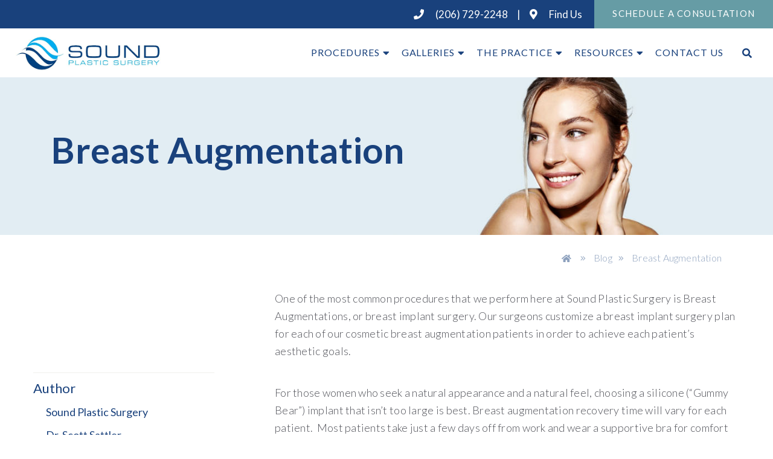

--- FILE ---
content_type: text/html; charset=UTF-8
request_url: https://www.soundplasticsurgery.com/blog/breast-augmentation
body_size: 8986
content:
<!DOCTYPE html>
<html lang="en">
<head>
	<meta charset="utf-8">
	<meta http-equiv="X-UA-Compatible" content="IE=edge">
	<meta name="viewport" content="width=device-width, initial-scale=1, shrink-to-fit=no">
	<meta name="author" content="efelle creative">
	<meta name="theme-color" content="#ffffff">
		<title>Breast Agumentation</title>
<meta name="description" content="One of the most common procedures that we perform here at Sound Plastic Surgery is Breast Augmentations, or breast implant surgery. Our surgeons customize a bre">
<meta name="keywords" content="">
<meta name="generator" content="FusionCMS v5.22.36">

	
			  
  <!-- Twitter Card data -->
  <meta name="twitter:card" content="summary_large_image">
    <meta name="twitter:title" content="Breast Agumentation">
  <meta name="twitter:description" content="One of the most common procedures that we perform here at Sound Plastic Surgery is Breast Augmentations, or breast implant surgery. Our surgeons customize a bre">
  
  <!-- Open Graph data -->
  <meta property="og:title" content="Breast Agumentation" />
  <meta property="og:type" content="website" />
  <meta property="og:url" content="https://www.soundplasticsurgery.com/blog/breast-augmentation" />
  <meta property="og:description" content="One of the most common procedures that we perform here at Sound Plastic Surgery is Breast Augmentations, or breast implant surgery. Our surgeons customize a bre" />
    <meta property="og:site_name" content="Sound Plastic Surgery" />
       
	
	
	<script>
        (function(i,s,o,g,r,a,m){i['GoogleAnalyticsObject']=r;i[r]=i[r]||function(){
            (i[r].q=i[r].q||[]).push(arguments)},i[r].l=1*new Date();a=s.createElement(o),
            m=s.getElementsByTagName(o)[0];a.async=1;a.src=g;m.parentNode.insertBefore(a,m)
        })(window,document,'script','//www.google-analytics.com/analytics.js','ga');

        ga('create', 'UA-50145815-1', 'auto');
        ga('send', 'pageview');

                    ga('set', 'anonymizeIp', false);
            </script>

	
	<link href="https://fonts.googleapis.com/css?family=Lato:100,100i,300,300i,400,400i,700,700i,900,900i&display=swap" rel="stylesheet">
	<link rel="apple-touch-icon" sizes="180x180" href="https://www.soundplasticsurgery.com/themes/soundplasticsurgery/assets/favicons/apple-touch-icon.png">
	<link rel="icon" type="image/png" sizes="32x32" href="https://www.soundplasticsurgery.com/themes/soundplasticsurgery/assets/favicons/favicon-16x16.png">
	<link rel="icon" type="image/png" sizes="16x16" href="https://www.soundplasticsurgery.com/themes/soundplasticsurgery/assets/favicons/favicon-32x32.png">
	<link rel="stylesheet" type="text/css" href="https://www.soundplasticsurgery.com/themes/soundplasticsurgery/assets/vendor.css?id=97064f5e1d47a49811d0">
	<link rel="stylesheet" type="text/css" href="https://www.soundplasticsurgery.com/themes/soundplasticsurgery/assets/theme.css?id=93ddf16f9cbf91a42491">
	
		<meta name="google-site-verification" content="3PxnXvcLEzd3kxRLbQmpaHQOW9DAAT-N9tJMK8ySWUg" />
      <!-- Google Tag Manager -->
<script>(function(w,d,s,l,i){w[l]=w[l]||[];w[l].push({'gtm.start':
new Date().getTime(),event:'gtm.js'});var f=d.getElementsByTagName(s)[0],
j=d.createElement(s),dl=l!='dataLayer'?'&l='+l:'';j.async=true;j.src=
'https://www.googletagmanager.com/gtm.js?id='+i+dl;f.parentNode.insertBefore(j,f);
})(window,document,'script','dataLayer','GTM-W3D5VPXR');</script>
<!-- End Google Tag Manager -->
  		</head>
<body  id="subpage"  class="">
	
				
	
	
	<div id="page">
		
					<header id="page-header" class="page-header  d-print-none">
  <div class="page-header__search align-items-center d-flex justify-content-center" id="header-search" aria-hidden="true">
    <div class="header-search__wrapper">
  <form method="GET" action="/search" accept-charset="UTF-8" role="search">

    <div class="align-items-center input-group search" id="search">
      
      
      <input type="hidden" name="within" value="all">

      <input class="form-control form-control-sm form-control-search" type="text" name="q" placeholder="Search" autocomplete="off">
      <button class="sr-only btn btn-secondary btn-search" type="submit"><i class="fal fa-angle-right"></i></button>

      
      <button class="search__close" id="search-close">
        <span class="far fa-times">
          <span class="sr-only">Close</span>
        </span>
      </button>
    </div>

  </form>
</div>  </div>
  <div class="page-header__top">
        <div class="row">
      <div class="col d-flex justify-content-end">
        <div class="header-contact align-items-center d-none d-sm-flex">
                      <a href="tel:2067292248" class="header-contact__link text-white">
              <i class="fas fa-phone mr-3"></i>
              (206) 729-2248
            </a>
            <div class="header-contact__divider text-white">|</div>
                                <a href="https://goo.gl/maps/tUuBkh9FSsXX7LGp9" class="header-contact__google text-white">
              <i class="fas fa-map-marker-alt mr-3"></i>
              Find Us
            </a>
                  </div>
        <a href="/contact-us" class="btn btn-consult text-white">Schedule A Consultation</a>
      </div>
    </div>
      </div>
  <div class="page-header__bottom">
  	<div class="container container--xl d-flex align-items-center justify-content-between">

			<div class="page-header__logo m-0">
				<a class="d-block" href="/">
	        <img src="https://www.soundplasticsurgery.com/themes/soundplasticsurgery/assets/images/logo.png" alt="Sound Plastic Surgery">
	      </a>
			</div>

  		<div class="page-header__content d-none d-lg-flex align-items-center position-relative">
  			<nav class="page-header__nav pl-3 pr-3">
  				            <ul class="nav" id="nav-main">
      <li class="nav__item nav-dropdown">
      <a id="nav-link-0" class="nav__link" href="https://www.soundplasticsurgery.com/procedures" 
      target="_parent">
        Procedures
      </a>
              <button class="nav__btn" aria-haspopup="true" aria-expanded="false">
          <span class="sr-only">Procedures Menu</span>
          <span class="fas fa-caret-down" aria-hidden="true"></span>
        </button>
                  <div class="nav-dropdown__container nav-mega" aria-labelledby="nav-link-0" aria-label="submenu" role="group">
  <div class="nav-mega__top">
    <div class="container">
      <ul class="nav-mega__items list-unstyled">
                  <li class="nav-mega__sub-group">
            <a class="nav-mega__sub-header h5" href="https://www.soundplasticsurgery.com/procedures/cosmetic-breast-surgery" target="_parent">Cosmetic Breast Surgery</a>
                          <ul class="list-unstyled pt-3">
                                  <li class="pb-2">
                    <a class="nav-mega__sub-item" href="https://www.soundplasticsurgery.com/procedures/breast-augmentation" target="_parent">Breast Augmentation with Implants</a>
                  </li>
                                  <li class="pb-2">
                    <a class="nav-mega__sub-item" href="https://www.soundplasticsurgery.com/procedures/motiva-implants" target="_parent">Motiva Implants</a>
                  </li>
                                  <li class="pb-2">
                    <a class="nav-mega__sub-item" href="https://www.soundplasticsurgery.com/procedures/breast-lift" target="_parent">Breast Lift</a>
                  </li>
                                  <li class="pb-2">
                    <a class="nav-mega__sub-item" href="https://www.soundplasticsurgery.com/procedures/breast-reduction" target="_parent">Breast Reduction</a>
                  </li>
                                  <li class="pb-2">
                    <a class="nav-mega__sub-item" href="https://www.soundplasticsurgery.com/procedures/breast-implant-removal" target="_parent">Breast Implant Removal</a>
                  </li>
                                  <li class="pb-2">
                    <a class="nav-mega__sub-item" href="https://www.soundplasticsurgery.com/procedures/breast-lift-with-implants" target="_parent">Breast Augmentation &amp; Lift</a>
                  </li>
                                  <li class="pb-2">
                    <a class="nav-mega__sub-item" href="https://www.soundplasticsurgery.com/procedures/breast-implant-revision" target="_parent">Breast Implant Revision</a>
                  </li>
                              </ul>
                      </li>
                  <li class="nav-mega__sub-group">
            <a class="nav-mega__sub-header h5" href="https://www.soundplasticsurgery.com/procedures/body-contouring" target="_parent">Body Contouring</a>
                          <ul class="list-unstyled pt-3">
                                  <li class="pb-2">
                    <a class="nav-mega__sub-item" href="https://www.soundplasticsurgery.com/procedures/tummy-tuck" target="_parent">Tummy Tuck Surgery</a>
                  </li>
                                  <li class="pb-2">
                    <a class="nav-mega__sub-item" href="https://www.soundplasticsurgery.com/procedures/liposuction" target="_parent">Liposuction </a>
                  </li>
                                  <li class="pb-2">
                    <a class="nav-mega__sub-item" href="https://www.soundplasticsurgery.com/procedures/neck-liposuction" target="_parent">Neck Liposuction</a>
                  </li>
                                  <li class="pb-2">
                    <a class="nav-mega__sub-item" href="https://www.soundplasticsurgery.com/procedures/lower-body-lift" target="_parent">Lower Body Lift</a>
                  </li>
                                  <li class="pb-2">
                    <a class="nav-mega__sub-item" href="https://www.soundplasticsurgery.com/procedures/brachioplasty" target="_parent">Brachioplasty</a>
                  </li>
                                  <li class="pb-2">
                    <a class="nav-mega__sub-item" href="https://www.soundplasticsurgery.com/procedures/thigh-lift-surgery" target="_parent">Thigh Lift Surgery</a>
                  </li>
                                  <li class="pb-2">
                    <a class="nav-mega__sub-item" href="https://www.soundplasticsurgery.com/procedures/mommy-makeover-info" target="_parent">Mommy Makeover</a>
                  </li>
                              </ul>
                      </li>
                  <li class="nav-mega__sub-group">
            <a class="nav-mega__sub-header h5" href="https://www.soundplasticsurgery.com/procedures/facial-plastic-surgery" target="_parent">Facial Plastic Surgery</a>
                          <ul class="list-unstyled pt-3">
                                  <li class="pb-2">
                    <a class="nav-mega__sub-item" href="https://www.soundplasticsurgery.com/procedures/facelift-surgery" target="_parent">Facelift Surgery</a>
                  </li>
                                  <li class="pb-2">
                    <a class="nav-mega__sub-item" href="https://www.soundplasticsurgery.com/procedures/browlift-surgery" target="_parent">Browlift Surgery</a>
                  </li>
                                  <li class="pb-2">
                    <a class="nav-mega__sub-item" href="https://www.soundplasticsurgery.com/procedures/eyelid-lift-surgery" target="_parent">Eyelid Lift Surgery</a>
                  </li>
                                  <li class="pb-2">
                    <a class="nav-mega__sub-item" href="https://www.soundplasticsurgery.com/procedures/facial-implant-surgery" target="_parent">Facial Implant Surgery</a>
                  </li>
                                  <li class="pb-2">
                    <a class="nav-mega__sub-item" href="https://www.soundplasticsurgery.com/procedures/hair-transplant-surgery" target="_parent">Hair Transplant Surgery</a>
                  </li>
                                  <li class="pb-2">
                    <a class="nav-mega__sub-item" href="https://www.soundplasticsurgery.com/procedures/fat-grafting-injections" target="_parent">Fat Grafting Injections</a>
                  </li>
                                  <li class="pb-2">
                    <a class="nav-mega__sub-item" href="https://www.soundplasticsurgery.com/procedures/earlobe-repair-surgery" target="_parent">Earlobe Repair Surgery</a>
                  </li>
                                  <li class="pb-2">
                    <a class="nav-mega__sub-item" href="https://www.soundplasticsurgery.com/procedures/rhinoplasty-surgery" target="_parent">Rhinoplasty Surgery</a>
                  </li>
                                  <li class="pb-2">
                    <a class="nav-mega__sub-item" href="https://www.soundplasticsurgery.com/procedures/neck-lift-surgery" target="_parent">Neck Lift Surgery</a>
                  </li>
                              </ul>
                      </li>
                  <li class="nav-mega__sub-group">
            <a class="nav-mega__sub-header h5" href="https://www.soundplasticsurgery.com/procedures/mommy-makeover-info" target="_parent">Mommy Makeover</a>
                          <ul class="list-unstyled pt-3">
                                  <li class="pb-2">
                    <a class="nav-mega__sub-item" href="https://www.soundplasticsurgery.com/procedures/breast-augmentation" target="_parent">Breast Augmentation with Implants</a>
                  </li>
                                  <li class="pb-2">
                    <a class="nav-mega__sub-item" href="https://www.soundplasticsurgery.com/procedures/breast-lift" target="_parent">Breast Lift</a>
                  </li>
                                  <li class="pb-2">
                    <a class="nav-mega__sub-item" href="https://www.soundplasticsurgery.com/procedures/tummy-tuck" target="_parent">Tummy Tuck </a>
                  </li>
                                  <li class="pb-2">
                    <a class="nav-mega__sub-item" href="https://www.soundplasticsurgery.com/procedures/liposuction" target="_parent">Liposuction </a>
                  </li>
                              </ul>
                      </li>
                  <li class="nav-mega__sub-group">
            <a class="nav-mega__sub-header h5" href="https://www.soundplasticsurgery.com/procedures/non-surgical" target="_parent">Non-Surgical</a>
                          <ul class="list-unstyled pt-3">
                                  <li class="pb-2">
                    <a class="nav-mega__sub-item" href="https://www.soundplasticsurgery.com/procedures/medical-skin-care" target="_parent">Medical Skincare</a>
                  </li>
                                  <li class="pb-2">
                    <a class="nav-mega__sub-item" href="https://www.soundplasticsurgery.com/procedures/botox" target="_parent">Botox</a>
                  </li>
                                  <li class="pb-2">
                    <a class="nav-mega__sub-item" href="https://www.soundplasticsurgery.com/procedures/fillers" target="_parent">Fillers</a>
                  </li>
                                  <li class="pb-2">
                    <a class="nav-mega__sub-item" href="https://www.soundplasticsurgery.com/procedures/kybella" target="_parent">Kybella</a>
                  </li>
                              </ul>
                      </li>
              </ul>
    </div>
  </div>
</div>                  </li>
      <li class="nav__item nav-dropdown">
      <a id="nav-link-1" class="nav__link" href="https://www.soundplasticsurgery.com/galleries" 
      target="_parent">
        Galleries
      </a>
              <button class="nav__btn" aria-haspopup="true" aria-expanded="false">
          <span class="sr-only">Galleries Menu</span>
          <span class="fas fa-caret-down" aria-hidden="true"></span>
        </button>
                  <div class="nav-dropdown__container nav-mega" aria-labelledby="nav-link-1" aria-label="submenu" role="group">
  <div class="nav-mega__top">
    <div class="container">
      <ul class="nav-mega__items list-unstyled">
                  <li class="nav-mega__sub-group">
            <a class="nav-mega__sub-header h5" href="https://www.soundplasticsurgery.com/galleries/cosmetic-breast-surgery" target="_parent">Cosmetic Breast Surgery</a>
                          <ul class="list-unstyled pt-3">
                                  <li class="pb-2">
                    <a class="nav-mega__sub-item" href="https://www.soundplasticsurgery.com/galleries/breast-augmentation-with-breast-implants-01" target="_parent">Breast Augmentation with Breast Implants</a>
                  </li>
                                  <li class="pb-2">
                    <a class="nav-mega__sub-item" href="https://www.soundplasticsurgery.com/galleries/breast-augmentation-and-lift-01" target="_parent">Breast Augmentation &amp; Lift</a>
                  </li>
                                  <li class="pb-2">
                    <a class="nav-mega__sub-item" href="https://www.soundplasticsurgery.com/galleries/breast-lift-01" target="_parent">Breast Lift</a>
                  </li>
                                  <li class="pb-2">
                    <a class="nav-mega__sub-item" href="https://www.soundplasticsurgery.com/galleries/breast-reduction-01" target="_parent">Breast Reduction</a>
                  </li>
                                  <li class="pb-2">
                    <a class="nav-mega__sub-item" href="https://www.soundplasticsurgery.com/galleries/breast-augmentation-with-fat-01" target="_parent">Fat Grafting Breast Augmentation</a>
                  </li>
                                  <li class="pb-2">
                    <a class="nav-mega__sub-item" href="https://www.soundplasticsurgery.com/galleries/breast-implant-removal-01" target="_parent">Breast Implant Removal</a>
                  </li>
                                  <li class="pb-2">
                    <a class="nav-mega__sub-item" href="https://www.soundplasticsurgery.com/galleries/breast-implant-revision-01" target="_parent">Breast Implant Revision</a>
                  </li>
                              </ul>
                      </li>
                  <li class="nav-mega__sub-group">
            <a class="nav-mega__sub-header h5" href="https://www.soundplasticsurgery.com/galleries/body-contouring" target="_parent">Body Contouring</a>
                          <ul class="list-unstyled pt-3">
                                  <li class="pb-2">
                    <a class="nav-mega__sub-item" href="https://www.soundplasticsurgery.com/galleries/tummy-tuck-01" target="_parent">Tummy Tuck</a>
                  </li>
                                  <li class="pb-2">
                    <a class="nav-mega__sub-item" href="https://www.soundplasticsurgery.com/galleries/liposuction-01" target="_parent">Liposuction</a>
                  </li>
                                  <li class="pb-2">
                    <a class="nav-mega__sub-item" href="https://www.soundplasticsurgery.com/galleries/lower-body-lift-with-fleur-de-lis-01" target="_parent">Lower Body Lift</a>
                  </li>
                                  <li class="pb-2">
                    <a class="nav-mega__sub-item" href="https://www.soundplasticsurgery.com/galleries/thigh-lift-01" target="_parent">Thigh Lift Surgery</a>
                  </li>
                                  <li class="pb-2">
                    <a class="nav-mega__sub-item" href="https://www.soundplasticsurgery.com/galleries/mommy-makeover-01" target="_parent">Mommy Makeover</a>
                  </li>
                                  <li class="pb-2">
                    <a class="nav-mega__sub-item" href="https://www.soundplasticsurgery.com/galleries/arm-lift-01" target="_parent">Arm Lift</a>
                  </li>
                                  <li class="pb-2">
                    <a class="nav-mega__sub-item" href="https://www.soundplasticsurgery.com/galleries/total-body-lift-upper-and-lower-body-lift-01" target="_parent">Weight Loss Body Contouring</a>
                  </li>
                              </ul>
                      </li>
                  <li class="nav-mega__sub-group">
            <a class="nav-mega__sub-header h5" href="https://www.soundplasticsurgery.com/galleries/facial-plastic-surgery" target="_parent">Facial Plastic Surgery</a>
                          <ul class="list-unstyled pt-3">
                                  <li class="pb-2">
                    <a class="nav-mega__sub-item" href="https://www.soundplasticsurgery.com/galleries/face-and-neck-lift-01" target="_parent">Face &amp; Neck Lift Surgery</a>
                  </li>
                                  <li class="pb-2">
                    <a class="nav-mega__sub-item" href="https://www.soundplasticsurgery.com/galleries/browlift-blepharoplasty-eyelid-lift-and-fat-grafting" target="_parent">Brow Lift Surgery</a>
                  </li>
                                  <li class="pb-2">
                    <a class="nav-mega__sub-item" href="https://www.soundplasticsurgery.com/galleries/asian-blepharoplasty-eyelid-lift" target="_parent">Eyelid Lift Surgery</a>
                  </li>
                                  <li class="pb-2">
                    <a class="nav-mega__sub-item" href="https://www.soundplasticsurgery.com/galleries/chin-implant-01" target="_parent">Facial Implant Surgery</a>
                  </li>
                                  <li class="pb-2">
                    <a class="nav-mega__sub-item" href="https://www.soundplasticsurgery.com/galleries/fue-neograft-hair-transplant-02" target="_parent">Hair Transplant Surgery</a>
                  </li>
                                  <li class="pb-2">
                    <a class="nav-mega__sub-item" href="https://www.soundplasticsurgery.com/galleries/fat-grafting-to-face-01" target="_parent">Fat Grafting Injections</a>
                  </li>
                                  <li class="pb-2">
                    <a class="nav-mega__sub-item" href="https://www.soundplasticsurgery.com/galleries/earlobe-repair-01" target="_parent">Earlobe Repair Surgery</a>
                  </li>
                                  <li class="pb-2">
                    <a class="nav-mega__sub-item" href="https://www.soundplasticsurgery.com/galleries/rhinoplasty-01" target="_parent">Rhinoplasty Surgery</a>
                  </li>
                              </ul>
                      </li>
                  <li class="nav-mega__sub-group">
            <a class="nav-mega__sub-header h5" href="https://www.soundplasticsurgery.com/galleries/mommy-makeover" target="_parent">Mommy Makeover</a>
                          <ul class="list-unstyled pt-3">
                                  <li class="pb-2">
                    <a class="nav-mega__sub-item" href="https://www.soundplasticsurgery.com/galleries/breast-augmentation-with-breast-implants-01" target="_parent">Breast Augmentation with Implants</a>
                  </li>
                                  <li class="pb-2">
                    <a class="nav-mega__sub-item" href="https://www.soundplasticsurgery.com/galleries/breast-lift-01" target="_parent">Breast Lift</a>
                  </li>
                                  <li class="pb-2">
                    <a class="nav-mega__sub-item" href="https://www.soundplasticsurgery.com/galleries/tummy-tuck-01" target="_parent">Tummy Tuck</a>
                  </li>
                                  <li class="pb-2">
                    <a class="nav-mega__sub-item" href="https://www.soundplasticsurgery.com/galleries/liposuction-01" target="_parent">Liposuction</a>
                  </li>
                              </ul>
                      </li>
                  <li class="nav-mega__sub-group">
            <a class="nav-mega__sub-header h5" href="https://www.soundplasticsurgery.com/galleries/non-surgical" target="_parent">Non Surgical</a>
                          <ul class="list-unstyled pt-3">
                                  <li class="pb-2">
                    <a class="nav-mega__sub-item" href="https://www.soundplasticsurgery.com/galleries/botox-01" target="_parent">Botox</a>
                  </li>
                                  <li class="pb-2">
                    <a class="nav-mega__sub-item" href="https://www.soundplasticsurgery.com/galleries/juvederm-for-tear-troughs-01" target="_parent">Fillers</a>
                  </li>
                                  <li class="pb-2">
                    <a class="nav-mega__sub-item" href="https://www.soundplasticsurgery.com/galleries/kybella-treatment" target="_parent">Kybella</a>
                  </li>
                              </ul>
                      </li>
              </ul>
    </div>
  </div>
</div>                  </li>
      <li class="nav__item nav-dropdown">
      <a id="nav-link-2" class="nav__link" href="https://www.soundplasticsurgery.com/the-practice" 
      target="_parent">
        The Practice
      </a>
              <button class="nav__btn" aria-haspopup="true" aria-expanded="false">
          <span class="sr-only">The Practice Menu</span>
          <span class="fas fa-caret-down" aria-hidden="true"></span>
        </button>
                  <div id="dropdown-menu-73" class="nav-dropdown__container" aria-labelledby="nav-link-73" aria-label="submenu" role="group">
  <ul class="nav-dropdown__menu">
          <li class="nav-dropdown__item nav__item">
        <a class="nav-dropdown__link nav__link" href="https://www.soundplasticsurgery.com/about-the-surgeons" target="_parent">About the Surgeons</a>

        
              </li>
          <li class="nav-dropdown__item nav__item">
        <a class="nav-dropdown__link nav__link" href="https://www.soundplasticsurgery.com/meet-our-team" target="_parent">Meet Our Team</a>

        
              </li>
          <li class="nav-dropdown__item nav__item">
        <a class="nav-dropdown__link nav__link" href="https://www.soundplasticsurgery.com/joshua-cooper" target="_parent">Dr. Joshua Cooper</a>

        
              </li>
          <li class="nav-dropdown__item nav__item">
        <a class="nav-dropdown__link nav__link" href="https://www.soundplasticsurgery.com/scott-sattler" target="_parent">Dr. Scott Sattler</a>

        
              </li>
          <li class="nav-dropdown__item nav__item">
        <a class="nav-dropdown__link nav__link" href="https://www.soundplasticsurgery.com/our-amazing-staff" target="_parent">Medical Staff</a>

        
              </li>
          <li class="nav-dropdown__item nav__item">
        <a class="nav-dropdown__link nav__link" href="https://www.soundplasticsurgery.com/our-surgery-center" target="_parent">Our Surgery Center</a>

        
              </li>
      </ul>
</div>                  </li>
      <li class="nav__item nav-dropdown">
      <a id="nav-link-3" class="nav__link" href="https://www.soundplasticsurgery.com/blog" 
      target="_parent">
        Resources
      </a>
              <button class="nav__btn" aria-haspopup="true" aria-expanded="false">
          <span class="sr-only">Resources Menu</span>
          <span class="fas fa-caret-down" aria-hidden="true"></span>
        </button>
                  <div id="dropdown-menu-80" class="nav-dropdown__container" aria-labelledby="nav-link-80" aria-label="submenu" role="group">
  <ul class="nav-dropdown__menu">
          <li class="nav-dropdown__item nav__item">
        <a class="nav-dropdown__link nav__link" href="https://www.soundplasticsurgery.com/blog" target="_parent">Blog</a>

        
              </li>
          <li class="nav-dropdown__item nav__item">
        <a class="nav-dropdown__link nav__link" href="https://www.soundplasticsurgery.com/videos" target="_parent">Videos</a>

        
              </li>
          <li class="nav-dropdown__item nav__item">
        <a class="nav-dropdown__link nav__link" href="https://www.soundplasticsurgery.com/patient-testimonials" target="_parent">Patient Testimonials</a>

        
              </li>
          <li class="nav-dropdown__item nav__item">
        <a class="nav-dropdown__link nav__link" href="https://www.soundplasticsurgery.com/payment-options" target="_parent">Financing</a>

        
              </li>
          <li class="nav-dropdown__item nav__item">
        <a class="nav-dropdown__link nav__link" href="https://soundplasticsurgery.brilliantconnections.com/home?lang=en_US" target="_parent">Order SkinMedica® Products</a>

        
              </li>
          <li class="nav-dropdown__item nav__item">
        <a class="nav-dropdown__link nav__link" href="https://www.soundplasticsurgery.com/out-of-town-patients" target="_parent">Out Of Town Patients</a>

        
              </li>
      </ul>
</div>                  </li>
      <li class="nav__item">
      <a id="nav-link-4" class="nav__link" href="https://www.soundplasticsurgery.com/contact-us" 
      target="_parent">
        Contact Us
      </a>
          </li>
  </ul>
            			</nav>
        <div class="search-open search-box__btn"><i class="fa fa-search"></i></div>
  		</div>

  		<button class="page-header__menu-btn d-lg-none" aria-label="Open or close mobile menu" data-ol-toggle="#nav-panel" aria-controls="nav-panel">
  			<span></span>
  		</button>
  	</div>
  </div>
</header>
		
					<a id="global-cta" class="global-cta btn btn-primary d-lg-none" href="tel:2067292248" target="_self">
				Call Us Today (206) 729-2248
			</a>
		
		<nav id="nav-panel" class="nav-panel ol-panel ol-panel--left" aria-label="Mobile Navigation">

  <div class="nav-panel__header d-flex justify-content-between align-items-start py-4">
    <a href="/">
      <img src="https://www.soundplasticsurgery.com/themes/soundplasticsurgery/assets/images/logo.png" height="60" alt="Sound Plastic Surgery">
    </a>
    <button class="nav-panel__btn" data-ol-toggle="#nav-panel" aria-controls="nav-panel">
      <span class="sr-only">Close Menu Panel</span>
      <span class="fa fa-times" aria-hidden="true"></span>
    </button>
  </div>

  <div class="nav-panel__body">
    <div class="p-3 mb-3"> 
      <div class="header-search__wrapper">
  <form method="GET" action="/search" accept-charset="UTF-8" role="search">

    <div class="align-items-center input-group search" id="search">
      
      
      <input type="hidden" name="within" value="all">

      <input class="form-control form-control-sm form-control-search" type="text" name="q" placeholder="Search" autocomplete="off">
      <button class="sr-only btn btn-secondary btn-search" type="submit"><i class="fal fa-angle-right"></i></button>

      
      <button class="search__close" id="search-close">
        <span class="far fa-times">
          <span class="sr-only">Close</span>
        </span>
      </button>
    </div>

  </form>
</div>    </div>

          <ul id="nav-menu-collapse-main" class="nav-collapse show">
      <li class="nav-collapse__item  nav-collapse__item--parent">
              <div class="d-flex align-items-stretch justify-content-between">
          <a class="nav-collapse__link" href="https://www.soundplasticsurgery.com/procedures" target="_parent">Procedures</a>
          
          <button class="nav-collapse__btn collapsed"  data-toggle="collapse" data-target="#nav-menu-collapse-1" aria-expanded="false" aria-controls="nav-menu-collapse-1">
            <span class="sr-only">Procedures Menu</span>
            <span class="nav-collapse__icon fa fa-chevron-down"></span>
          </button>
        </div>
      
              <ul id="nav-menu-collapse-1" class="nav-collapse collapse">
      <li class="nav-collapse__item  nav-collapse__item--parent">
              <div class="d-flex align-items-stretch justify-content-between">
          <a class="nav-collapse__link" href="https://www.soundplasticsurgery.com/procedures/cosmetic-breast-surgery" target="_parent">Cosmetic Breast Surgery</a>
          
          <button class="nav-collapse__btn collapsed"  data-toggle="collapse" data-target="#nav-menu-collapse-2" aria-expanded="false" aria-controls="nav-menu-collapse-2">
            <span class="sr-only">Cosmetic Breast Surgery Menu</span>
            <span class="nav-collapse__icon fa fa-chevron-down"></span>
          </button>
        </div>
      
              <ul id="nav-menu-collapse-2" class="nav-collapse collapse">
      <li class="nav-collapse__item ">
              <a class="nav-collapse__link" href="https://www.soundplasticsurgery.com/procedures/breast-augmentation" target="_parent">Breast Augmentation with Implants</a>
      
          </li>
      <li class="nav-collapse__item ">
              <a class="nav-collapse__link" href="https://www.soundplasticsurgery.com/procedures/motiva-implants" target="_parent">Motiva Implants</a>
      
          </li>
      <li class="nav-collapse__item ">
              <a class="nav-collapse__link" href="https://www.soundplasticsurgery.com/procedures/breast-lift" target="_parent">Breast Lift</a>
      
          </li>
      <li class="nav-collapse__item ">
              <a class="nav-collapse__link" href="https://www.soundplasticsurgery.com/procedures/breast-reduction" target="_parent">Breast Reduction</a>
      
          </li>
      <li class="nav-collapse__item ">
              <a class="nav-collapse__link" href="https://www.soundplasticsurgery.com/procedures/breast-implant-removal" target="_parent">Breast Implant Removal</a>
      
          </li>
      <li class="nav-collapse__item ">
              <a class="nav-collapse__link" href="https://www.soundplasticsurgery.com/procedures/breast-lift-with-implants" target="_parent">Breast Augmentation &amp; Lift</a>
      
          </li>
      <li class="nav-collapse__item ">
              <a class="nav-collapse__link" href="https://www.soundplasticsurgery.com/procedures/breast-implant-revision" target="_parent">Breast Implant Revision</a>
      
          </li>
  </ul>
          </li>
      <li class="nav-collapse__item  nav-collapse__item--parent">
              <div class="d-flex align-items-stretch justify-content-between">
          <a class="nav-collapse__link" href="https://www.soundplasticsurgery.com/procedures/body-contouring" target="_parent">Body Contouring</a>
          
          <button class="nav-collapse__btn collapsed"  data-toggle="collapse" data-target="#nav-menu-collapse-10" aria-expanded="false" aria-controls="nav-menu-collapse-10">
            <span class="sr-only">Body Contouring Menu</span>
            <span class="nav-collapse__icon fa fa-chevron-down"></span>
          </button>
        </div>
      
              <ul id="nav-menu-collapse-10" class="nav-collapse collapse">
      <li class="nav-collapse__item ">
              <a class="nav-collapse__link" href="https://www.soundplasticsurgery.com/procedures/tummy-tuck" target="_parent">Tummy Tuck Surgery</a>
      
          </li>
      <li class="nav-collapse__item ">
              <a class="nav-collapse__link" href="https://www.soundplasticsurgery.com/procedures/liposuction" target="_parent">Liposuction </a>
      
          </li>
      <li class="nav-collapse__item ">
              <a class="nav-collapse__link" href="https://www.soundplasticsurgery.com/procedures/neck-liposuction" target="_parent">Neck Liposuction</a>
      
          </li>
      <li class="nav-collapse__item ">
              <a class="nav-collapse__link" href="https://www.soundplasticsurgery.com/procedures/lower-body-lift" target="_parent">Lower Body Lift</a>
      
          </li>
      <li class="nav-collapse__item ">
              <a class="nav-collapse__link" href="https://www.soundplasticsurgery.com/procedures/brachioplasty" target="_parent">Brachioplasty</a>
      
          </li>
      <li class="nav-collapse__item ">
              <a class="nav-collapse__link" href="https://www.soundplasticsurgery.com/procedures/thigh-lift-surgery" target="_parent">Thigh Lift Surgery</a>
      
          </li>
      <li class="nav-collapse__item ">
              <a class="nav-collapse__link" href="https://www.soundplasticsurgery.com/procedures/mommy-makeover-info" target="_parent">Mommy Makeover</a>
      
          </li>
  </ul>
          </li>
      <li class="nav-collapse__item  nav-collapse__item--parent">
              <div class="d-flex align-items-stretch justify-content-between">
          <a class="nav-collapse__link" href="https://www.soundplasticsurgery.com/procedures/facial-plastic-surgery" target="_parent">Facial Plastic Surgery</a>
          
          <button class="nav-collapse__btn collapsed"  data-toggle="collapse" data-target="#nav-menu-collapse-18" aria-expanded="false" aria-controls="nav-menu-collapse-18">
            <span class="sr-only">Facial Plastic Surgery Menu</span>
            <span class="nav-collapse__icon fa fa-chevron-down"></span>
          </button>
        </div>
      
              <ul id="nav-menu-collapse-18" class="nav-collapse collapse">
      <li class="nav-collapse__item ">
              <a class="nav-collapse__link" href="https://www.soundplasticsurgery.com/procedures/facelift-surgery" target="_parent">Facelift Surgery</a>
      
          </li>
      <li class="nav-collapse__item ">
              <a class="nav-collapse__link" href="https://www.soundplasticsurgery.com/procedures/browlift-surgery" target="_parent">Browlift Surgery</a>
      
          </li>
      <li class="nav-collapse__item ">
              <a class="nav-collapse__link" href="https://www.soundplasticsurgery.com/procedures/eyelid-lift-surgery" target="_parent">Eyelid Lift Surgery</a>
      
          </li>
      <li class="nav-collapse__item ">
              <a class="nav-collapse__link" href="https://www.soundplasticsurgery.com/procedures/facial-implant-surgery" target="_parent">Facial Implant Surgery</a>
      
          </li>
      <li class="nav-collapse__item ">
              <a class="nav-collapse__link" href="https://www.soundplasticsurgery.com/procedures/hair-transplant-surgery" target="_parent">Hair Transplant Surgery</a>
      
          </li>
      <li class="nav-collapse__item ">
              <a class="nav-collapse__link" href="https://www.soundplasticsurgery.com/procedures/fat-grafting-injections" target="_parent">Fat Grafting Injections</a>
      
          </li>
      <li class="nav-collapse__item ">
              <a class="nav-collapse__link" href="https://www.soundplasticsurgery.com/procedures/earlobe-repair-surgery" target="_parent">Earlobe Repair Surgery</a>
      
          </li>
      <li class="nav-collapse__item ">
              <a class="nav-collapse__link" href="https://www.soundplasticsurgery.com/procedures/rhinoplasty-surgery" target="_parent">Rhinoplasty Surgery</a>
      
          </li>
      <li class="nav-collapse__item ">
              <a class="nav-collapse__link" href="https://www.soundplasticsurgery.com/procedures/neck-lift-surgery" target="_parent">Neck Lift Surgery</a>
      
          </li>
  </ul>
          </li>
      <li class="nav-collapse__item  nav-collapse__item--parent">
              <div class="d-flex align-items-stretch justify-content-between">
          <a class="nav-collapse__link" href="https://www.soundplasticsurgery.com/procedures/mommy-makeover-info" target="_parent">Mommy Makeover</a>
          
          <button class="nav-collapse__btn collapsed"  data-toggle="collapse" data-target="#nav-menu-collapse-28" aria-expanded="false" aria-controls="nav-menu-collapse-28">
            <span class="sr-only">Mommy Makeover Menu</span>
            <span class="nav-collapse__icon fa fa-chevron-down"></span>
          </button>
        </div>
      
              <ul id="nav-menu-collapse-28" class="nav-collapse collapse">
      <li class="nav-collapse__item ">
              <a class="nav-collapse__link" href="https://www.soundplasticsurgery.com/procedures/breast-augmentation" target="_parent">Breast Augmentation with Implants</a>
      
          </li>
      <li class="nav-collapse__item ">
              <a class="nav-collapse__link" href="https://www.soundplasticsurgery.com/procedures/breast-lift" target="_parent">Breast Lift</a>
      
          </li>
      <li class="nav-collapse__item ">
              <a class="nav-collapse__link" href="https://www.soundplasticsurgery.com/procedures/tummy-tuck" target="_parent">Tummy Tuck </a>
      
          </li>
      <li class="nav-collapse__item ">
              <a class="nav-collapse__link" href="https://www.soundplasticsurgery.com/procedures/liposuction" target="_parent">Liposuction </a>
      
          </li>
  </ul>
          </li>
      <li class="nav-collapse__item  nav-collapse__item--parent">
              <div class="d-flex align-items-stretch justify-content-between">
          <a class="nav-collapse__link" href="https://www.soundplasticsurgery.com/procedures/non-surgical" target="_parent">Non-Surgical</a>
          
          <button class="nav-collapse__btn collapsed"  data-toggle="collapse" data-target="#nav-menu-collapse-33" aria-expanded="false" aria-controls="nav-menu-collapse-33">
            <span class="sr-only">Non-Surgical Menu</span>
            <span class="nav-collapse__icon fa fa-chevron-down"></span>
          </button>
        </div>
      
              <ul id="nav-menu-collapse-33" class="nav-collapse collapse">
      <li class="nav-collapse__item ">
              <a class="nav-collapse__link" href="https://www.soundplasticsurgery.com/procedures/medical-skin-care" target="_parent">Medical Skincare</a>
      
          </li>
      <li class="nav-collapse__item ">
              <a class="nav-collapse__link" href="https://www.soundplasticsurgery.com/procedures/botox" target="_parent">Botox</a>
      
          </li>
      <li class="nav-collapse__item ">
              <a class="nav-collapse__link" href="https://www.soundplasticsurgery.com/procedures/fillers" target="_parent">Fillers</a>
      
          </li>
      <li class="nav-collapse__item ">
              <a class="nav-collapse__link" href="https://www.soundplasticsurgery.com/procedures/kybella" target="_parent">Kybella</a>
      
          </li>
  </ul>
          </li>
  </ul>
          </li>
      <li class="nav-collapse__item  nav-collapse__item--parent">
              <div class="d-flex align-items-stretch justify-content-between">
          <a class="nav-collapse__link" href="https://www.soundplasticsurgery.com/galleries" target="_parent">Galleries</a>
          
          <button class="nav-collapse__btn collapsed"  data-toggle="collapse" data-target="#nav-menu-collapse-38" aria-expanded="false" aria-controls="nav-menu-collapse-38">
            <span class="sr-only">Galleries Menu</span>
            <span class="nav-collapse__icon fa fa-chevron-down"></span>
          </button>
        </div>
      
              <ul id="nav-menu-collapse-38" class="nav-collapse collapse">
      <li class="nav-collapse__item  nav-collapse__item--parent">
              <div class="d-flex align-items-stretch justify-content-between">
          <a class="nav-collapse__link" href="https://www.soundplasticsurgery.com/galleries/cosmetic-breast-surgery" target="_parent">Cosmetic Breast Surgery</a>
          
          <button class="nav-collapse__btn collapsed"  data-toggle="collapse" data-target="#nav-menu-collapse-39" aria-expanded="false" aria-controls="nav-menu-collapse-39">
            <span class="sr-only">Cosmetic Breast Surgery Menu</span>
            <span class="nav-collapse__icon fa fa-chevron-down"></span>
          </button>
        </div>
      
              <ul id="nav-menu-collapse-39" class="nav-collapse collapse">
      <li class="nav-collapse__item ">
              <a class="nav-collapse__link" href="https://www.soundplasticsurgery.com/galleries/breast-augmentation-with-breast-implants-01" target="_parent">Breast Augmentation with Breast Implants</a>
      
          </li>
      <li class="nav-collapse__item ">
              <a class="nav-collapse__link" href="https://www.soundplasticsurgery.com/galleries/breast-augmentation-and-lift-01" target="_parent">Breast Augmentation &amp; Lift</a>
      
          </li>
      <li class="nav-collapse__item ">
              <a class="nav-collapse__link" href="https://www.soundplasticsurgery.com/galleries/breast-lift-01" target="_parent">Breast Lift</a>
      
          </li>
      <li class="nav-collapse__item ">
              <a class="nav-collapse__link" href="https://www.soundplasticsurgery.com/galleries/breast-reduction-01" target="_parent">Breast Reduction</a>
      
          </li>
      <li class="nav-collapse__item ">
              <a class="nav-collapse__link" href="https://www.soundplasticsurgery.com/galleries/breast-augmentation-with-fat-01" target="_parent">Fat Grafting Breast Augmentation</a>
      
          </li>
      <li class="nav-collapse__item ">
              <a class="nav-collapse__link" href="https://www.soundplasticsurgery.com/galleries/breast-implant-removal-01" target="_parent">Breast Implant Removal</a>
      
          </li>
      <li class="nav-collapse__item ">
              <a class="nav-collapse__link" href="https://www.soundplasticsurgery.com/galleries/breast-implant-revision-01" target="_parent">Breast Implant Revision</a>
      
          </li>
  </ul>
          </li>
      <li class="nav-collapse__item  nav-collapse__item--parent">
              <div class="d-flex align-items-stretch justify-content-between">
          <a class="nav-collapse__link" href="https://www.soundplasticsurgery.com/galleries/body-contouring" target="_parent">Body Contouring</a>
          
          <button class="nav-collapse__btn collapsed"  data-toggle="collapse" data-target="#nav-menu-collapse-47" aria-expanded="false" aria-controls="nav-menu-collapse-47">
            <span class="sr-only">Body Contouring Menu</span>
            <span class="nav-collapse__icon fa fa-chevron-down"></span>
          </button>
        </div>
      
              <ul id="nav-menu-collapse-47" class="nav-collapse collapse">
      <li class="nav-collapse__item ">
              <a class="nav-collapse__link" href="https://www.soundplasticsurgery.com/galleries/tummy-tuck-01" target="_parent">Tummy Tuck</a>
      
          </li>
      <li class="nav-collapse__item ">
              <a class="nav-collapse__link" href="https://www.soundplasticsurgery.com/galleries/liposuction-01" target="_parent">Liposuction</a>
      
          </li>
      <li class="nav-collapse__item ">
              <a class="nav-collapse__link" href="https://www.soundplasticsurgery.com/galleries/lower-body-lift-with-fleur-de-lis-01" target="_parent">Lower Body Lift</a>
      
          </li>
      <li class="nav-collapse__item ">
              <a class="nav-collapse__link" href="https://www.soundplasticsurgery.com/galleries/thigh-lift-01" target="_parent">Thigh Lift Surgery</a>
      
          </li>
      <li class="nav-collapse__item ">
              <a class="nav-collapse__link" href="https://www.soundplasticsurgery.com/galleries/mommy-makeover-01" target="_parent">Mommy Makeover</a>
      
          </li>
      <li class="nav-collapse__item ">
              <a class="nav-collapse__link" href="https://www.soundplasticsurgery.com/galleries/arm-lift-01" target="_parent">Arm Lift</a>
      
          </li>
      <li class="nav-collapse__item ">
              <a class="nav-collapse__link" href="https://www.soundplasticsurgery.com/galleries/total-body-lift-upper-and-lower-body-lift-01" target="_parent">Weight Loss Body Contouring</a>
      
          </li>
  </ul>
          </li>
      <li class="nav-collapse__item  nav-collapse__item--parent">
              <div class="d-flex align-items-stretch justify-content-between">
          <a class="nav-collapse__link" href="https://www.soundplasticsurgery.com/galleries/facial-plastic-surgery" target="_parent">Facial Plastic Surgery</a>
          
          <button class="nav-collapse__btn collapsed"  data-toggle="collapse" data-target="#nav-menu-collapse-55" aria-expanded="false" aria-controls="nav-menu-collapse-55">
            <span class="sr-only">Facial Plastic Surgery Menu</span>
            <span class="nav-collapse__icon fa fa-chevron-down"></span>
          </button>
        </div>
      
              <ul id="nav-menu-collapse-55" class="nav-collapse collapse">
      <li class="nav-collapse__item ">
              <a class="nav-collapse__link" href="https://www.soundplasticsurgery.com/galleries/face-and-neck-lift-01" target="_parent">Face &amp; Neck Lift Surgery</a>
      
          </li>
      <li class="nav-collapse__item ">
              <a class="nav-collapse__link" href="https://www.soundplasticsurgery.com/galleries/browlift-blepharoplasty-eyelid-lift-and-fat-grafting" target="_parent">Brow Lift Surgery</a>
      
          </li>
      <li class="nav-collapse__item ">
              <a class="nav-collapse__link" href="https://www.soundplasticsurgery.com/galleries/asian-blepharoplasty-eyelid-lift" target="_parent">Eyelid Lift Surgery</a>
      
          </li>
      <li class="nav-collapse__item ">
              <a class="nav-collapse__link" href="https://www.soundplasticsurgery.com/galleries/chin-implant-01" target="_parent">Facial Implant Surgery</a>
      
          </li>
      <li class="nav-collapse__item ">
              <a class="nav-collapse__link" href="https://www.soundplasticsurgery.com/galleries/fue-neograft-hair-transplant-02" target="_parent">Hair Transplant Surgery</a>
      
          </li>
      <li class="nav-collapse__item ">
              <a class="nav-collapse__link" href="https://www.soundplasticsurgery.com/galleries/fat-grafting-to-face-01" target="_parent">Fat Grafting Injections</a>
      
          </li>
      <li class="nav-collapse__item ">
              <a class="nav-collapse__link" href="https://www.soundplasticsurgery.com/galleries/earlobe-repair-01" target="_parent">Earlobe Repair Surgery</a>
      
          </li>
      <li class="nav-collapse__item ">
              <a class="nav-collapse__link" href="https://www.soundplasticsurgery.com/galleries/rhinoplasty-01" target="_parent">Rhinoplasty Surgery</a>
      
          </li>
  </ul>
          </li>
      <li class="nav-collapse__item  nav-collapse__item--parent">
              <div class="d-flex align-items-stretch justify-content-between">
          <a class="nav-collapse__link" href="https://www.soundplasticsurgery.com/galleries/mommy-makeover" target="_parent">Mommy Makeover</a>
          
          <button class="nav-collapse__btn collapsed"  data-toggle="collapse" data-target="#nav-menu-collapse-64" aria-expanded="false" aria-controls="nav-menu-collapse-64">
            <span class="sr-only">Mommy Makeover Menu</span>
            <span class="nav-collapse__icon fa fa-chevron-down"></span>
          </button>
        </div>
      
              <ul id="nav-menu-collapse-64" class="nav-collapse collapse">
      <li class="nav-collapse__item ">
              <a class="nav-collapse__link" href="https://www.soundplasticsurgery.com/galleries/breast-augmentation-with-breast-implants-01" target="_parent">Breast Augmentation with Implants</a>
      
          </li>
      <li class="nav-collapse__item ">
              <a class="nav-collapse__link" href="https://www.soundplasticsurgery.com/galleries/breast-lift-01" target="_parent">Breast Lift</a>
      
          </li>
      <li class="nav-collapse__item ">
              <a class="nav-collapse__link" href="https://www.soundplasticsurgery.com/galleries/tummy-tuck-01" target="_parent">Tummy Tuck</a>
      
          </li>
      <li class="nav-collapse__item ">
              <a class="nav-collapse__link" href="https://www.soundplasticsurgery.com/galleries/liposuction-01" target="_parent">Liposuction</a>
      
          </li>
  </ul>
          </li>
      <li class="nav-collapse__item  nav-collapse__item--parent">
              <div class="d-flex align-items-stretch justify-content-between">
          <a class="nav-collapse__link" href="https://www.soundplasticsurgery.com/galleries/non-surgical" target="_parent">Non Surgical</a>
          
          <button class="nav-collapse__btn collapsed"  data-toggle="collapse" data-target="#nav-menu-collapse-69" aria-expanded="false" aria-controls="nav-menu-collapse-69">
            <span class="sr-only">Non Surgical Menu</span>
            <span class="nav-collapse__icon fa fa-chevron-down"></span>
          </button>
        </div>
      
              <ul id="nav-menu-collapse-69" class="nav-collapse collapse">
      <li class="nav-collapse__item ">
              <a class="nav-collapse__link" href="https://www.soundplasticsurgery.com/galleries/botox-01" target="_parent">Botox</a>
      
          </li>
      <li class="nav-collapse__item ">
              <a class="nav-collapse__link" href="https://www.soundplasticsurgery.com/galleries/juvederm-for-tear-troughs-01" target="_parent">Fillers</a>
      
          </li>
      <li class="nav-collapse__item ">
              <a class="nav-collapse__link" href="https://www.soundplasticsurgery.com/galleries/kybella-treatment" target="_parent">Kybella</a>
      
          </li>
  </ul>
          </li>
  </ul>
          </li>
      <li class="nav-collapse__item  nav-collapse__item--parent">
              <div class="d-flex align-items-stretch justify-content-between">
          <a class="nav-collapse__link" href="https://www.soundplasticsurgery.com/the-practice" target="_parent">The Practice</a>
          
          <button class="nav-collapse__btn collapsed"  data-toggle="collapse" data-target="#nav-menu-collapse-73" aria-expanded="false" aria-controls="nav-menu-collapse-73">
            <span class="sr-only">The Practice Menu</span>
            <span class="nav-collapse__icon fa fa-chevron-down"></span>
          </button>
        </div>
      
              <ul id="nav-menu-collapse-73" class="nav-collapse collapse">
      <li class="nav-collapse__item ">
              <a class="nav-collapse__link" href="https://www.soundplasticsurgery.com/about-the-surgeons" target="_parent">About the Surgeons</a>
      
          </li>
      <li class="nav-collapse__item ">
              <a class="nav-collapse__link" href="https://www.soundplasticsurgery.com/meet-our-team" target="_parent">Meet Our Team</a>
      
          </li>
      <li class="nav-collapse__item ">
              <a class="nav-collapse__link" href="https://www.soundplasticsurgery.com/joshua-cooper" target="_parent">Dr. Joshua Cooper</a>
      
          </li>
      <li class="nav-collapse__item ">
              <a class="nav-collapse__link" href="https://www.soundplasticsurgery.com/scott-sattler" target="_parent">Dr. Scott Sattler</a>
      
          </li>
      <li class="nav-collapse__item ">
              <a class="nav-collapse__link" href="https://www.soundplasticsurgery.com/our-amazing-staff" target="_parent">Medical Staff</a>
      
          </li>
      <li class="nav-collapse__item ">
              <a class="nav-collapse__link" href="https://www.soundplasticsurgery.com/our-surgery-center" target="_parent">Our Surgery Center</a>
      
          </li>
  </ul>
          </li>
      <li class="nav-collapse__item  nav-collapse__item--parent">
              <div class="d-flex align-items-stretch justify-content-between">
          <a class="nav-collapse__link" href="https://www.soundplasticsurgery.com/blog" target="_parent">Resources</a>
          
          <button class="nav-collapse__btn collapsed"  data-toggle="collapse" data-target="#nav-menu-collapse-80" aria-expanded="false" aria-controls="nav-menu-collapse-80">
            <span class="sr-only">Resources Menu</span>
            <span class="nav-collapse__icon fa fa-chevron-down"></span>
          </button>
        </div>
      
              <ul id="nav-menu-collapse-80" class="nav-collapse collapse">
      <li class="nav-collapse__item ">
              <a class="nav-collapse__link" href="https://www.soundplasticsurgery.com/blog" target="_parent">Blog</a>
      
          </li>
      <li class="nav-collapse__item ">
              <a class="nav-collapse__link" href="https://www.soundplasticsurgery.com/videos" target="_parent">Videos</a>
      
          </li>
      <li class="nav-collapse__item ">
              <a class="nav-collapse__link" href="https://www.soundplasticsurgery.com/patient-testimonials" target="_parent">Patient Testimonials</a>
      
          </li>
      <li class="nav-collapse__item ">
              <a class="nav-collapse__link" href="https://www.soundplasticsurgery.com/payment-options" target="_parent">Financing</a>
      
          </li>
      <li class="nav-collapse__item ">
              <a class="nav-collapse__link" href="https://soundplasticsurgery.brilliantconnections.com/home?lang=en_US" target="_parent">Order SkinMedica® Products</a>
      
          </li>
      <li class="nav-collapse__item ">
              <a class="nav-collapse__link" href="https://www.soundplasticsurgery.com/out-of-town-patients" target="_parent">Out Of Town Patients</a>
      
          </li>
  </ul>
          </li>
      <li class="nav-collapse__item ">
              <a class="nav-collapse__link" href="https://www.soundplasticsurgery.com/contact-us" target="_parent">Contact Us</a>
      
          </li>
  </ul>
      </div>
</nav>
		<main id="main-content">
			
			
		    <div class="page-banner lazy" >
  <div class="container position-relative text-center text-lg-left">
    <div class="row">
      <div class="col-md-8">
        <h1 class="page-banner__title">Breast Augmentation</h1>                      </div>
    </div>
  </div>
</div>
		  		  
		  
		    <nav class="breadcrumb-wrapper" aria-label="breadcrumbs">
  <span id="breadcrumb-label" class="sr-only">Breadcrumbs</span>
  <div class="container">
    <div class="row">
      <div class="col justify-content-end d-flex">
        <ol class="breadcrumb">
          <li class="breadcrumb-item">
            <a href="/"><span class="fa fa-home mr-1" aria-hidden="true"></span></a>
          </li>
    
              
                      <li class="breadcrumb-item">
                                  
                                  <a href="https://www.soundplasticsurgery.com/blog">Blog</a>
                                          </li>
                      <li class="breadcrumb-item">
                              Breast Augmentation
                          </li>
                  </ol>
      </div>
    </div>
  </div>
</nav>  <div class="container container--large">
    <div class="row">
      <div class="col-md-4 order-last order-md-first">
        <div class="sidebar-wrapper">
          <div>
            <p class="text-display--author mb-4"></p>
            <h1 class="sidebar__intro_content"></h1>
          </div>
          <div class="accordion sidebar-nav" id="sidebar-nav-collapse">
            <div class="card sidebar-nav__card">
  <div class="card-header sidebar-nav__header">
    <h6 class="sidebar-nav__button mb-0">Author</h6>
  </div>
  <div>
    <div class="sidebar-nav__body card-body pt-2">
              <a class="dropdown-item sidebar-nav__link " href="https://www.soundplasticsurgery.com/blog/author/sound-plastic-surgery">Sound Plastic Surgery</a>
              <a class="dropdown-item sidebar-nav__link " href="https://www.soundplasticsurgery.com/blog/author/dr-scott-sattler">Dr. Scott Sattler</a>
              <a class="dropdown-item sidebar-nav__link " href="https://www.soundplasticsurgery.com/blog/author/dr-joshua-cooper">Dr. Joshua Cooper</a>
          </div>
  </div> 
</div>            <div class="card sidebar-nav__card">
  <div class="card-header sidebar-nav__header">
    <h6 class="sidebar-nav__button mb-0">Category</h6>
  </div>
  <div>
    <div class="sidebar-nav__body card-body pt-2">
              <a class="dropdown-item sidebar-nav__link " href="https://www.soundplasticsurgery.com/blog/category/facial-plastic-surgery">Facial Plastic Surgery</a>
              <a class="dropdown-item sidebar-nav__link " href="https://www.soundplasticsurgery.com/blog/category/non-surgical">Non-Surgical</a>
              <a class="dropdown-item sidebar-nav__link " href="https://www.soundplasticsurgery.com/blog/category/team-updates">Team Updates</a>
              <a class="dropdown-item sidebar-nav__link " href="https://www.soundplasticsurgery.com/blog/category/breast">Breast</a>
              <a class="dropdown-item sidebar-nav__link " href="https://www.soundplasticsurgery.com/blog/category/body">Body</a>
          </div>
  </div> 
</div>                          <div class="card sidebar-nav__card">
                <div class="card-header sidebar-nav__header">
                  <a class="sidebar-nav__button mb-0" data-toggle="collapse" href="#archiveCollapse" role="button" aria-expanded="false" aria-controls="archiveCollapse"><h6>Archives</h6></a>
                </div>
                <div class="collapse" id="archiveCollapse">
                  <div class="sidebar-nav__body card-body pt-2">
                                                                                                                  <a class="dropdown-item sidebar-nav__link" href="https://www.soundplasticsurgery.com/blog?archive=2014-4">2014 April (3)</a>
                                                                                              <a class="dropdown-item sidebar-nav__link" href="https://www.soundplasticsurgery.com/blog?archive=2014-5">2014 May (8)</a>
                                                                                              <a class="dropdown-item sidebar-nav__link" href="https://www.soundplasticsurgery.com/blog?archive=2014-6">2014 June (2)</a>
                                                                                              <a class="dropdown-item sidebar-nav__link" href="https://www.soundplasticsurgery.com/blog?archive=2014-7">2014 July (5)</a>
                                                                                              <a class="dropdown-item sidebar-nav__link" href="https://www.soundplasticsurgery.com/blog?archive=2014-8">2014 August (4)</a>
                                                                                              <a class="dropdown-item sidebar-nav__link" href="https://www.soundplasticsurgery.com/blog?archive=2014-9">2014 September (3)</a>
                                                                                              <a class="dropdown-item sidebar-nav__link" href="https://www.soundplasticsurgery.com/blog?archive=2014-10">2014 October (1)</a>
                                                                                              <a class="dropdown-item sidebar-nav__link" href="https://www.soundplasticsurgery.com/blog?archive=2014-11">2014 November (2)</a>
                                                                                              <a class="dropdown-item sidebar-nav__link" href="https://www.soundplasticsurgery.com/blog?archive=2014-12">2014 December (1)</a>
                                                                                                                                        <a class="dropdown-item sidebar-nav__link" href="https://www.soundplasticsurgery.com/blog?archive=2015-1">2015 January (2)</a>
                                                                                              <a class="dropdown-item sidebar-nav__link" href="https://www.soundplasticsurgery.com/blog?archive=2015-2">2015 February (1)</a>
                                                                                              <a class="dropdown-item sidebar-nav__link" href="https://www.soundplasticsurgery.com/blog?archive=2015-3">2015 March (1)</a>
                                                                                              <a class="dropdown-item sidebar-nav__link" href="https://www.soundplasticsurgery.com/blog?archive=2015-5">2015 May (1)</a>
                                                                                              <a class="dropdown-item sidebar-nav__link" href="https://www.soundplasticsurgery.com/blog?archive=2015-6">2015 June (3)</a>
                                                                                              <a class="dropdown-item sidebar-nav__link" href="https://www.soundplasticsurgery.com/blog?archive=2015-7">2015 July (1)</a>
                                                                                              <a class="dropdown-item sidebar-nav__link" href="https://www.soundplasticsurgery.com/blog?archive=2015-9">2015 September (1)</a>
                                                                                              <a class="dropdown-item sidebar-nav__link" href="https://www.soundplasticsurgery.com/blog?archive=2015-10">2015 October (4)</a>
                                                                                              <a class="dropdown-item sidebar-nav__link" href="https://www.soundplasticsurgery.com/blog?archive=2015-11">2015 November (4)</a>
                                                                                              <a class="dropdown-item sidebar-nav__link" href="https://www.soundplasticsurgery.com/blog?archive=2015-12">2015 December (5)</a>
                                                                                                                                        <a class="dropdown-item sidebar-nav__link" href="https://www.soundplasticsurgery.com/blog?archive=2016-1">2016 January (6)</a>
                                                                                              <a class="dropdown-item sidebar-nav__link" href="https://www.soundplasticsurgery.com/blog?archive=2016-2">2016 February (4)</a>
                                                                                              <a class="dropdown-item sidebar-nav__link" href="https://www.soundplasticsurgery.com/blog?archive=2016-3">2016 March (5)</a>
                                                                                              <a class="dropdown-item sidebar-nav__link" href="https://www.soundplasticsurgery.com/blog?archive=2016-4">2016 April (5)</a>
                                                                                              <a class="dropdown-item sidebar-nav__link" href="https://www.soundplasticsurgery.com/blog?archive=2016-5">2016 May (4)</a>
                                                                                              <a class="dropdown-item sidebar-nav__link" href="https://www.soundplasticsurgery.com/blog?archive=2016-8">2016 August (3)</a>
                                                                                              <a class="dropdown-item sidebar-nav__link" href="https://www.soundplasticsurgery.com/blog?archive=2016-6">2016 June (4)</a>
                                                                                              <a class="dropdown-item sidebar-nav__link" href="https://www.soundplasticsurgery.com/blog?archive=2016-7">2016 July (6)</a>
                                                                                              <a class="dropdown-item sidebar-nav__link" href="https://www.soundplasticsurgery.com/blog?archive=2016-9">2016 September (3)</a>
                                                                                              <a class="dropdown-item sidebar-nav__link" href="https://www.soundplasticsurgery.com/blog?archive=2016-10">2016 October (6)</a>
                                                                                              <a class="dropdown-item sidebar-nav__link" href="https://www.soundplasticsurgery.com/blog?archive=2016-11">2016 November (4)</a>
                                                                                              <a class="dropdown-item sidebar-nav__link" href="https://www.soundplasticsurgery.com/blog?archive=2016-12">2016 December (2)</a>
                                                                                                                                        <a class="dropdown-item sidebar-nav__link" href="https://www.soundplasticsurgery.com/blog?archive=2017-1">2017 January (4)</a>
                                                                                              <a class="dropdown-item sidebar-nav__link" href="https://www.soundplasticsurgery.com/blog?archive=2017-2">2017 February (3)</a>
                                                                                              <a class="dropdown-item sidebar-nav__link" href="https://www.soundplasticsurgery.com/blog?archive=2017-3">2017 March (3)</a>
                                                                                              <a class="dropdown-item sidebar-nav__link" href="https://www.soundplasticsurgery.com/blog?archive=2017-4">2017 April (3)</a>
                                                                                              <a class="dropdown-item sidebar-nav__link" href="https://www.soundplasticsurgery.com/blog?archive=2017-5">2017 May (2)</a>
                                                                                              <a class="dropdown-item sidebar-nav__link" href="https://www.soundplasticsurgery.com/blog?archive=2017-6">2017 June (3)</a>
                                                                                              <a class="dropdown-item sidebar-nav__link" href="https://www.soundplasticsurgery.com/blog?archive=2017-7">2017 July (1)</a>
                                                                                              <a class="dropdown-item sidebar-nav__link" href="https://www.soundplasticsurgery.com/blog?archive=2017-8">2017 August (1)</a>
                                                                                              <a class="dropdown-item sidebar-nav__link" href="https://www.soundplasticsurgery.com/blog?archive=2017-10">2017 October (1)</a>
                                                                                              <a class="dropdown-item sidebar-nav__link" href="https://www.soundplasticsurgery.com/blog?archive=2017-11">2017 November (1)</a>
                                                                                              <a class="dropdown-item sidebar-nav__link" href="https://www.soundplasticsurgery.com/blog?archive=2017-12">2017 December (2)</a>
                                                                                                                                        <a class="dropdown-item sidebar-nav__link" href="https://www.soundplasticsurgery.com/blog?archive=2024-10">2024 October (2)</a>
                                                                                              <a class="dropdown-item sidebar-nav__link" href="https://www.soundplasticsurgery.com/blog?archive=2024-4">2024 April (1)</a>
                                                                                              <a class="dropdown-item sidebar-nav__link" href="https://www.soundplasticsurgery.com/blog?archive=2024-5">2024 May (1)</a>
                                                                                              <a class="dropdown-item sidebar-nav__link" href="https://www.soundplasticsurgery.com/blog?archive=2024-8">2024 August (1)</a>
                                                                                              <a class="dropdown-item sidebar-nav__link" href="https://www.soundplasticsurgery.com/blog?archive=2024-9">2024 September (2)</a>
                                                                                                                                        <a class="dropdown-item sidebar-nav__link" href="https://www.soundplasticsurgery.com/blog?archive=2018-1">2018 January (3)</a>
                                                                                              <a class="dropdown-item sidebar-nav__link" href="https://www.soundplasticsurgery.com/blog?archive=2018-2">2018 February (4)</a>
                                                                                              <a class="dropdown-item sidebar-nav__link" href="https://www.soundplasticsurgery.com/blog?archive=2018-3">2018 March (4)</a>
                                                                                              <a class="dropdown-item sidebar-nav__link" href="https://www.soundplasticsurgery.com/blog?archive=2018-4">2018 April (3)</a>
                                                                                              <a class="dropdown-item sidebar-nav__link" href="https://www.soundplasticsurgery.com/blog?archive=2018-5">2018 May (3)</a>
                                                                                              <a class="dropdown-item sidebar-nav__link" href="https://www.soundplasticsurgery.com/blog?archive=2018-6">2018 June (2)</a>
                                                                                              <a class="dropdown-item sidebar-nav__link" href="https://www.soundplasticsurgery.com/blog?archive=2018-7">2018 July (4)</a>
                                                                                              <a class="dropdown-item sidebar-nav__link" href="https://www.soundplasticsurgery.com/blog?archive=2018-8">2018 August (5)</a>
                                                                                              <a class="dropdown-item sidebar-nav__link" href="https://www.soundplasticsurgery.com/blog?archive=2018-9">2018 September (4)</a>
                                                                                              <a class="dropdown-item sidebar-nav__link" href="https://www.soundplasticsurgery.com/blog?archive=2018-10">2018 October (3)</a>
                                                                                              <a class="dropdown-item sidebar-nav__link" href="https://www.soundplasticsurgery.com/blog?archive=2018-11">2018 November (4)</a>
                                                                                              <a class="dropdown-item sidebar-nav__link" href="https://www.soundplasticsurgery.com/blog?archive=2018-12">2018 December (3)</a>
                                                                                                                                        <a class="dropdown-item sidebar-nav__link" href="https://www.soundplasticsurgery.com/blog?archive=2019-1">2019 January (3)</a>
                                                                                              <a class="dropdown-item sidebar-nav__link" href="https://www.soundplasticsurgery.com/blog?archive=2019-2">2019 February (3)</a>
                                                                                              <a class="dropdown-item sidebar-nav__link" href="https://www.soundplasticsurgery.com/blog?archive=2019-3">2019 March (4)</a>
                                                                                              <a class="dropdown-item sidebar-nav__link" href="https://www.soundplasticsurgery.com/blog?archive=2019-4">2019 April (3)</a>
                                                                                              <a class="dropdown-item sidebar-nav__link" href="https://www.soundplasticsurgery.com/blog?archive=2019-5">2019 May (2)</a>
                                                                                              <a class="dropdown-item sidebar-nav__link" href="https://www.soundplasticsurgery.com/blog?archive=2019-6">2019 June (3)</a>
                                                                                              <a class="dropdown-item sidebar-nav__link" href="https://www.soundplasticsurgery.com/blog?archive=2019-7">2019 July (3)</a>
                                                                                              <a class="dropdown-item sidebar-nav__link" href="https://www.soundplasticsurgery.com/blog?archive=2019-8">2019 August (3)</a>
                                                                                              <a class="dropdown-item sidebar-nav__link" href="https://www.soundplasticsurgery.com/blog?archive=2019-10">2019 October (4)</a>
                                                                                              <a class="dropdown-item sidebar-nav__link" href="https://www.soundplasticsurgery.com/blog?archive=2019-11">2019 November (2)</a>
                                                                                              <a class="dropdown-item sidebar-nav__link" href="https://www.soundplasticsurgery.com/blog?archive=2019-12">2019 December (2)</a>
                                                                                                                                        <a class="dropdown-item sidebar-nav__link" href="https://www.soundplasticsurgery.com/blog?archive=2020-1">2020 January (3)</a>
                                                                                              <a class="dropdown-item sidebar-nav__link" href="https://www.soundplasticsurgery.com/blog?archive=2020-2">2020 February (4)</a>
                                                                                              <a class="dropdown-item sidebar-nav__link" href="https://www.soundplasticsurgery.com/blog?archive=2020-7">2020 July (1)</a>
                                                                                              <a class="dropdown-item sidebar-nav__link" href="https://www.soundplasticsurgery.com/blog?archive=2020-9">2020 September (3)</a>
                                                                                              <a class="dropdown-item sidebar-nav__link" href="https://www.soundplasticsurgery.com/blog?archive=2020-10">2020 October (1)</a>
                                                                                              <a class="dropdown-item sidebar-nav__link" href="https://www.soundplasticsurgery.com/blog?archive=2020-11">2020 November (5)</a>
                                                                                              <a class="dropdown-item sidebar-nav__link" href="https://www.soundplasticsurgery.com/blog?archive=2020-12">2020 December (2)</a>
                                                                                                                                        <a class="dropdown-item sidebar-nav__link" href="https://www.soundplasticsurgery.com/blog?archive=2021-1">2021 January (1)</a>
                                                                                              <a class="dropdown-item sidebar-nav__link" href="https://www.soundplasticsurgery.com/blog?archive=2021-3">2021 March (6)</a>
                                                                                              <a class="dropdown-item sidebar-nav__link" href="https://www.soundplasticsurgery.com/blog?archive=2021-4">2021 April (2)</a>
                                                                                                                                        <a class="dropdown-item sidebar-nav__link" href="https://www.soundplasticsurgery.com/blog?archive=2022-4">2022 April (3)</a>
                                                                                              <a class="dropdown-item sidebar-nav__link" href="https://www.soundplasticsurgery.com/blog?archive=2022-5">2022 May (1)</a>
                                                                                              <a class="dropdown-item sidebar-nav__link" href="https://www.soundplasticsurgery.com/blog?archive=2022-6">2022 June (4)</a>
                                                                                              <a class="dropdown-item sidebar-nav__link" href="https://www.soundplasticsurgery.com/blog?archive=2022-7">2022 July (2)</a>
                                                                                              <a class="dropdown-item sidebar-nav__link" href="https://www.soundplasticsurgery.com/blog?archive=2022-8">2022 August (3)</a>
                                                                                                                                        <a class="dropdown-item sidebar-nav__link" href="https://www.soundplasticsurgery.com/blog?archive=2023-3">2023 March (1)</a>
                                                                                              <a class="dropdown-item sidebar-nav__link" href="https://www.soundplasticsurgery.com/blog?archive=2023-6">2023 June (1)</a>
                                                                                                                                        <a class="dropdown-item sidebar-nav__link" href="https://www.soundplasticsurgery.com/blog?archive=2025-1">2025 January (3)</a>
                                                                                              <a class="dropdown-item sidebar-nav__link" href="https://www.soundplasticsurgery.com/blog?archive=2025-2">2025 February (3)</a>
                                                                                              <a class="dropdown-item sidebar-nav__link" href="https://www.soundplasticsurgery.com/blog?archive=2025-5">2025 May (4)</a>
                                                                                              <a class="dropdown-item sidebar-nav__link" href="https://www.soundplasticsurgery.com/blog?archive=2025-6">2025 June (1)</a>
                                                                                              <a class="dropdown-item sidebar-nav__link" href="https://www.soundplasticsurgery.com/blog?archive=2025-9">2025 September (1)</a>
                                                                                              <a class="dropdown-item sidebar-nav__link" href="https://www.soundplasticsurgery.com/blog?archive=2025-10">2025 October (2)</a>
                                                                                              <a class="dropdown-item sidebar-nav__link" href="https://www.soundplasticsurgery.com/blog?archive=2025-12">2025 December (3)</a>
                                                                                                                                        <a class="dropdown-item sidebar-nav__link" href="https://www.soundplasticsurgery.com/blog?archive=2026-1">2026 January (1)</a>
                                                            </div>
                </div> 
              </div>
                      </div>
                                                                        </div>
      </div>
      <div class="col-md">
        <div class="wysiwyg">
          <p>One of the most common procedures that we perform here at Sound Plastic Surgery is Breast Augmentations, or breast implant surgery. Our surgeons customize a breast implant surgery plan for each of our cosmetic breast augmentation patients in order to achieve each patient’s aesthetic goals.</p>

<p>For those women who seek a natural appearance and a natural feel, choosing a silicone (“Gummy Bear”)&nbsp;implant that isn’t too large is best. Breast augmentation recovery time will vary for each patient.&nbsp; Most patients take just a few days off from work and wear a supportive bra for comfort and to help maintain the implant position. &nbsp;Our Board Certified Plastic surgeons have performed hundreds of breast augmentation procedures for women from all around the Pacific Northwest.</p>

<p align="center"><strong>Please call TODAY if you are interested in scheduling a complimentary consultation for Breast Augmentation surgery!</strong></p>
<p align="center"><strong>(206) 729-2248</strong></p>
        </div>
      </div>
    </div>
  </div>

		  		</main>

		<section class="footer-cta">
      <div class="container">
        <div class="row">
          <div class="col-sm-11 col-md-9 mx-auto">
            <div class="footer-cta__content wysiwyg text-center">
              <h2>Take the Next Step</h2>
<p>Call us today at <a href="tel:206-729-2248"><strong>(206) 729-2248</strong></a> or fill our contact form to schedule an appointment. Not ready to book? Give us a call, we have the answers to all your questions!</p>
            </div>
            <div class="d-md-flex justify-content-center text-center mt-4 pt-3">
                              <a class="btn btn-primary mx-2 mb-3" href="/contact-us">Contact Us</a>
                          </div>
          </div>
        </div>
      </div>
    </section>
    <footer class="page-footer ">
  	<div class="container">
      <div class="row mb-4">
                  <div class="page-footer__nav col-12 col-lg-10 mx-auto">
            <ul class="nav-footer d-flex justify-content-center list-unstyled row" id="nav-footer-main">
      <li class="nav-footer__item nav-footer__item--main">
      <a class="nav-footer__link nav-footer__link--main" href="https://www.soundplasticsurgery.com/about-the-surgeons" 
      target="_parent">
        The Surgeons
      </a>

          </li>
      <li class="nav-footer__item nav-footer__item--main">
      <a class="nav-footer__link nav-footer__link--main" href="https://www.soundplasticsurgery.com/procedures" 
      target="_parent">
        Procedures
      </a>

          </li>
      <li class="nav-footer__item nav-footer__item--main">
      <a class="nav-footer__link nav-footer__link--main" href="https://www.soundplasticsurgery.com/galleries" 
      target="_parent">
        Galleries
      </a>

          </li>
      <li class="nav-footer__item nav-footer__item--main">
      <a class="nav-footer__link nav-footer__link--main" href="https://www.soundplasticsurgery.com/patient-testimonials" 
      target="_parent">
        Testimonials
      </a>

          </li>
  </ul>          </div>
              </div>
      <div class="row mb-5 pb-3">
                  <div class="col-md-4 footer-content">
                          <p class="footer-content__title text-center">find us</p>
                                      <div class="footer-content__content wysiwyg text-white text-center mb-2"><p><a href="https://goo.gl/maps/tUuBkh9FSsXX7LGp9" target="_blank">4915 25th Ave NE #103a<br>Seattle, WA 98105</a></p></div>
                                  </div>
                  <div class="col-md-4 footer-content">
                          <p class="footer-content__title text-center">hours of operation</p>
                                      <div class="footer-content__content wysiwyg text-white text-center mb-2"><p>Mon-Fri: 9:00 AM - 5:00 PM<br>Sat-Sun: Closed</p></div>
                                  </div>
                  <div class="col-md-4 footer-content">
                          <p class="footer-content__title text-center">contact</p>
                                      <div class="footer-content__content wysiwyg text-white text-center mb-2"><p><a href="tel:2067292248">(206) 729-2248</a></p></div>
                                                      <div class="page-footer__social d-flex justify-content-center">
                  <ul class="social-list  list-unstyled d-flex">
          <li class="social-list__item">
        <a class="social-list__link" href="https://www.facebook.com/soundplasticsurgery" target="_blank" rel="noopener">
          <span class="sr-only">Facebook</span>
          <span class="fab fa-facebook-f fa-fw" aria-hidden="true"></span>
        </a>
      </li>
              <li class="social-list__item">
        <a class="social-list__link" href="https://www.instagram.com/soundplasticsurgery/" target="_blank" rel="noopener">
          <span class="sr-only">Instagram</span>
          <span class="fab fa-instagram fa-fw" aria-hidden="true"></span>
        </a>
      </li>
                  <li class="social-list__item">
        <a class="social-list__link" href="https://www.youtube.com/channel/UCm5PXx2inu--FJFbdUkBzHQ/feed?view_as=public" target="_blank" rel="noopener">
          <span class="sr-only">YouTube</span>
          <span class="fab fa-youtube fa-fw" aria-hidden="true"></span>
        </a>
      </li>
              </ul>
                </div>
                                    </div>
              </div>
      <div class="row mb-5">
        <div class="col-lg-11 d-flex justify-content-center justify-content-lg-around align-items-center flex-wrap mx-auto">
                                    <figure class="mb-4 mx-3 mx-lg-2"><img src="/asset/5e2f628f18f16" alt="ASPS"></figure>
                                                <figure class="mb-4 mx-3 mx-lg-2"><img src="/asset/5e2f629177901" alt="Seattle Met Top Doctor 2016"></figure>
                                                <figure class="mb-4 mx-3 mx-lg-2"><img src="/asset/5e2f629015d3c" alt="Hall of Fame"></figure>
                                                <figure class="mb-4 mx-3 mx-lg-2"><img src="/asset/60ba7c1251299" alt="abps"></figure>
                                                <figure class="mb-4 mx-3 mx-lg-2"><img src="/asset/5e2f629177d96" alt="Seattle Met Top Doctor 2015"></figure>
                                                <figure class="mb-4 mx-3 mx-lg-2"><img src="/asset/5e2f6290112cf" alt="FACS"></figure>
                                                <figure class="mb-4 mx-3 mx-lg-2"><img src="/asset/67fffe53ed2ba" alt="STW_resized_104x77"></figure>
                              </div>
      </div>
      <hr class="page-footer__hr">
      <div class="page-footer__copyright wysiwyg text-center text-white col-lg-12">
                              <p>© 2020 Sound Plastic Surgeons. <a href="https://www.seattlewebdesign.com" target="_blank">Web design</a> by efelle creative.<br><a href="/privacy-policy">Privacy Policy</a> | <a href="/sitemap">Sitemap</a></p>
                        </div>
    </div>
  </footer>
	</div>

	
	<script src="https://www.soundplasticsurgery.com/themes/soundplasticsurgery/assets/manifest.js?id=40dcfff9d09d402daf38"></script>
	<script src="https://www.soundplasticsurgery.com/themes/soundplasticsurgery/assets/vendor.js?id=387ba3d920f7bc5771ff"></script>
	<script src="https://www.soundplasticsurgery.com/themes/soundplasticsurgery/assets/theme.js?id=a1b2219d01c7619b98d6"></script>
		<script> (function(){ var s = document.createElement('script'); var h = document.querySelector('head') || document.body; s.src = 'https://acsbapp.com/apps/app/dist/js/app.js'; s.async = true; s.onload = function(){ acsbJS.init({ statementLink : '', footerHtml : '', hideMobile : false, hideTrigger : false, disableBgProcess : false, language : 'en', position : 'left', leadColor : '#18417c', triggerColor : '#679ca5', triggerRadius : '50%', triggerPositionX : 'right', triggerPositionY : 'bottom', triggerIcon : 'people', triggerSize : 'medium', triggerOffsetX : 20, triggerOffsetY : 20, mobile : { triggerSize : 'small', triggerPositionX : 'right', triggerPositionY : 'bottom', triggerOffsetX : 10, triggerOffsetY : 10, triggerRadius : '50%' } }); }; h.appendChild(s); })(); </script>
      <!-- Google Tag Manager (noscript) -->
<noscript><iframe src="https://www.googletagmanager.com/ns.html?id=GTM-W3D5VPXR" height="0" width="0" style="display:none;visibility:hidden"></iframe></noscript>
<!-- End Google Tag Manager (noscript) -->
      <script type="text/javascript" src="//cdn.callrail.com/companies/398669481/f0c69c063cf8f3a981ff/12/swap.js"></script>
  		</body>
</html>


--- FILE ---
content_type: text/plain
request_url: https://www.google-analytics.com/j/collect?v=1&_v=j102&a=1119373042&t=pageview&_s=1&dl=https%3A%2F%2Fwww.soundplasticsurgery.com%2Fblog%2Fbreast-augmentation&ul=en-us%40posix&dt=Breast%20Agumentation&sr=1280x720&vp=1280x720&_u=IEBAAEABAAAAACAAI~&jid=1347178972&gjid=1716123625&cid=1328353905.1768603215&tid=UA-50145815-1&_gid=1961321650.1768603215&_r=1&_slc=1&z=1094635263
body_size: -453
content:
2,cG-30WD3QJ6VR